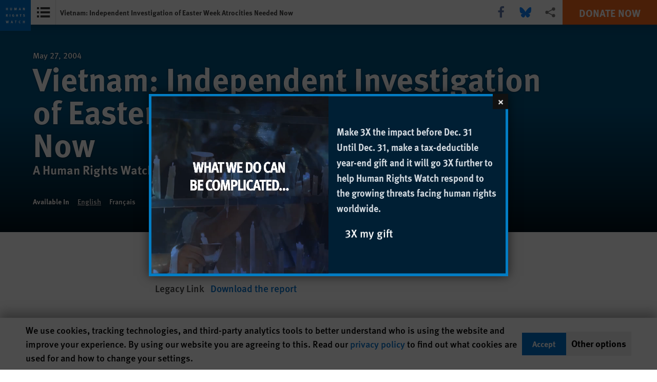

--- FILE ---
content_type: text/css
request_url: https://tags.srv.stackadapt.com/sa.css
body_size: -11
content:
:root {
    --sa-uid: '0-8c9c1e2e-df49-5365-614d-777bd71612e1';
}